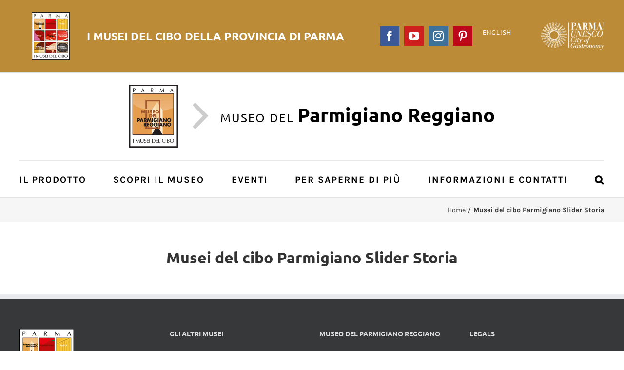

--- FILE ---
content_type: text/html; charset=UTF-8
request_url: https://parmigianoreggiano.museidelcibo.it/slide-page/mdc-parmigiano-storia/
body_size: 12278
content:
<!DOCTYPE html>
<html class="" lang="it-IT" prefix="og: http://ogp.me/ns# fb: http://ogp.me/ns/fb#">
<head>
	<meta http-equiv="X-UA-Compatible" content="IE=edge" />
	<meta http-equiv="Content-Type" content="text/html; charset=utf-8"/>
	<meta name="viewport" content="width=device-width, initial-scale=1" />
	<title>Musei del cibo Parmigiano Slider Storia &#8211; Museo del Parmigiano Reggiano</title>
<link rel="alternate" hreflang="it-it" href="https://parmigianoreggiano.museidelcibo.it/slide-page/mdc-parmigiano-storia/" />
<link rel="alternate" hreflang="en-us" href="https://parmigianoreggiano.museidelcibo.it/en/slide-page/slider-storia-eng/" />
<link rel='dns-prefetch' href='//s.w.org' />
<link rel="alternate" type="application/rss+xml" title="Museo del Parmigiano Reggiano &raquo; Feed" href="https://parmigianoreggiano.museidelcibo.it/feed/" />
<link rel="alternate" type="application/rss+xml" title="Museo del Parmigiano Reggiano &raquo; Feed dei commenti" href="https://parmigianoreggiano.museidelcibo.it/comments/feed/" />
<link rel="alternate" type="text/calendar" title="Museo del Parmigiano Reggiano &raquo; iCal Feed" href="https://parmigianoreggiano.museidelcibo.it/events/?ical=1" />
		
		
		
		
				<link rel="alternate" type="application/rss+xml" title="Feed Museo del Parmigiano Reggiano &raquo; Musei del cibo Parmigiano Slider Storia Fusion Slider" href="https://parmigianoreggiano.museidelcibo.it/slide-page/mdc-parmigiano-storia/feed/" />
		<script type="text/javascript">
			window._wpemojiSettings = {"baseUrl":"https:\/\/s.w.org\/images\/core\/emoji\/13.0.0\/72x72\/","ext":".png","svgUrl":"https:\/\/s.w.org\/images\/core\/emoji\/13.0.0\/svg\/","svgExt":".svg","source":{"concatemoji":"https:\/\/parmigianoreggiano.museidelcibo.it\/wp-includes\/js\/wp-emoji-release.min.js?ver=5.5.3"}};
			!function(e,a,t){var r,n,o,i,p=a.createElement("canvas"),s=p.getContext&&p.getContext("2d");function c(e,t){var a=String.fromCharCode;s.clearRect(0,0,p.width,p.height),s.fillText(a.apply(this,e),0,0);var r=p.toDataURL();return s.clearRect(0,0,p.width,p.height),s.fillText(a.apply(this,t),0,0),r===p.toDataURL()}function l(e){if(!s||!s.fillText)return!1;switch(s.textBaseline="top",s.font="600 32px Arial",e){case"flag":return!c([127987,65039,8205,9895,65039],[127987,65039,8203,9895,65039])&&(!c([55356,56826,55356,56819],[55356,56826,8203,55356,56819])&&!c([55356,57332,56128,56423,56128,56418,56128,56421,56128,56430,56128,56423,56128,56447],[55356,57332,8203,56128,56423,8203,56128,56418,8203,56128,56421,8203,56128,56430,8203,56128,56423,8203,56128,56447]));case"emoji":return!c([55357,56424,8205,55356,57212],[55357,56424,8203,55356,57212])}return!1}function d(e){var t=a.createElement("script");t.src=e,t.defer=t.type="text/javascript",a.getElementsByTagName("head")[0].appendChild(t)}for(i=Array("flag","emoji"),t.supports={everything:!0,everythingExceptFlag:!0},o=0;o<i.length;o++)t.supports[i[o]]=l(i[o]),t.supports.everything=t.supports.everything&&t.supports[i[o]],"flag"!==i[o]&&(t.supports.everythingExceptFlag=t.supports.everythingExceptFlag&&t.supports[i[o]]);t.supports.everythingExceptFlag=t.supports.everythingExceptFlag&&!t.supports.flag,t.DOMReady=!1,t.readyCallback=function(){t.DOMReady=!0},t.supports.everything||(n=function(){t.readyCallback()},a.addEventListener?(a.addEventListener("DOMContentLoaded",n,!1),e.addEventListener("load",n,!1)):(e.attachEvent("onload",n),a.attachEvent("onreadystatechange",function(){"complete"===a.readyState&&t.readyCallback()})),(r=t.source||{}).concatemoji?d(r.concatemoji):r.wpemoji&&r.twemoji&&(d(r.twemoji),d(r.wpemoji)))}(window,document,window._wpemojiSettings);
		</script>
		<style type="text/css">
img.wp-smiley,
img.emoji {
	display: inline !important;
	border: none !important;
	box-shadow: none !important;
	height: 1em !important;
	width: 1em !important;
	margin: 0 .07em !important;
	vertical-align: -0.1em !important;
	background: none !important;
	padding: 0 !important;
}
</style>
	<link rel='stylesheet' id='wp-block-library-css'  href='https://parmigianoreggiano.museidelcibo.it/wp-includes/css/dist/block-library/style.min.css?ver=5.5.3' type='text/css' media='all' />
<link rel='stylesheet' id='wpml-legacy-horizontal-list-0-css'  href='//parmigianoreggiano.museidelcibo.it/wp-content/plugins/sitepress-multilingual-cms/templates/language-switchers/legacy-list-horizontal/style.css?ver=1' type='text/css' media='all' />
<link rel='stylesheet' id='netsposts_css-css'  href='https://parmigianoreggiano.museidelcibo.it/wp-content/plugins/network-posts-extended/css/net_posts_extended.css?ver=5.5.3&#038;h=76fc363d74be5b63abe71b2e86b1565a' type='text/css' media='all' />
<link rel='stylesheet' id='avada-stylesheet-css'  href='https://parmigianoreggiano.museidelcibo.it/wp-content/themes/Avada/assets/css/style.min.css?ver=5.4.2&#038;h=8cc7b24863bf0e8126427e7355cd69ce' type='text/css' media='all' />
<link rel='stylesheet' id='child-style-css'  href='https://parmigianoreggiano.museidelcibo.it/wp-content/themes/Avada-Child-Theme-MuseoDelParmigiano/style.css?ver=5.5.3&#038;h=ce8ee2cde551d84174187bb4406f0d34' type='text/css' media='all' />
<link rel='stylesheet' id='icomoon-style-css'  href='https://parmigianoreggiano.museidelcibo.it/wp-content/themes/Avada-Child-Theme-MuseoDelParmigiano/icomoon/style.css?ver=5.5.3&#038;h=ab91017a3d75fd448766dde2746e0872' type='text/css' media='all' />
<!--[if lte IE 9]>
<link rel='stylesheet' id='avada-IE-fontawesome-css'  href='https://parmigianoreggiano.museidelcibo.it/wp-content/themes/Avada/includes/lib/assets/fonts/fontawesome/font-awesome.css?ver=5.4.2&#038;h=8cc7b24863bf0e8126427e7355cd69ce' type='text/css' media='all' />
<![endif]-->
<!--[if IE]>
<link rel='stylesheet' id='avada-IE-css'  href='https://parmigianoreggiano.museidelcibo.it/wp-content/themes/Avada/assets/css/ie.css?ver=5.4.2&#038;h=8cc7b24863bf0e8126427e7355cd69ce' type='text/css' media='all' />
<![endif]-->
<link rel='stylesheet' id='fusion-dynamic-css-css'  href='https://parmigianoreggiano.museidelcibo.it/wp-content/uploads/sites/2/fusion-styles/fusion_blog-2-30-archive.css?timestamp=1769176928&#038;ver=5.5.3&#038;h=a9c33cb30da8552eb36eeab90dccc2ee' type='text/css' media='all' />
<script type='text/javascript' src='https://parmigianoreggiano.museidelcibo.it/wp-content/plugins/enable-jquery-migrate-helper/js/jquery/jquery-1.12.4-wp.js?ver=1.12.4-wp&#038;h=583203d798c7067ce2c5d83de8c34107' id='jquery-core-js'></script>
<script type='text/javascript' src='https://parmigianoreggiano.museidelcibo.it/wp-content/plugins/enable-jquery-migrate-helper/js/jquery-migrate/jquery-migrate-1.4.1-wp.js?ver=1.4.1-wp&#038;h=325678e6108bb78fd0cb0bf8cf8252fb' id='jquery-migrate-js'></script>
<script type='text/javascript' src='https://parmigianoreggiano.museidelcibo.it/wp-content/themes/Avada-Child-Theme-MuseoDelParmigiano/scripts/scripts.js?ver=1.0.0&#038;h=6ed43779ce972f98c1e590e1f3f313cb' id='aicod_scripts-js'></script>
<link rel="https://api.w.org/" href="https://parmigianoreggiano.museidelcibo.it/wp-json/" /><link rel="EditURI" type="application/rsd+xml" title="RSD" href="https://parmigianoreggiano.museidelcibo.it/xmlrpc.php?rsd" />
<link rel="wlwmanifest" type="application/wlwmanifest+xml" href="https://parmigianoreggiano.museidelcibo.it/wp-includes/wlwmanifest.xml" /> 
<meta name="generator" content="WordPress 5.5.3" />
<meta name="generator" content="WPML ver:4.4.9 stt:1,27;" />
<meta name="tec-api-version" content="v1"><meta name="tec-api-origin" content="https://parmigianoreggiano.museidelcibo.it"><link rel="https://theeventscalendar.com/" href="https://parmigianoreggiano.museidelcibo.it/wp-json/tribe/events/v1/" />
        <script type="text/javascript">
            var jQueryMigrateHelperHasSentDowngrade = false;

			window.onerror = function( msg, url, line, col, error ) {
				// Break out early, do not processing if a downgrade reqeust was already sent.
				if ( jQueryMigrateHelperHasSentDowngrade ) {
					return true;
                }

				var xhr = new XMLHttpRequest();
				var nonce = 'a7564de8b5';
				var jQueryFunctions = [
					'andSelf',
					'browser',
					'live',
					'boxModel',
					'support.boxModel',
					'size',
					'swap',
					'clean',
					'sub',
                ];
				var match_pattern = /\)\.(.+?) is not a function/;
                var erroredFunction = msg.match( match_pattern );

                // If there was no matching functions, do not try to downgrade.
                if ( typeof erroredFunction !== 'object' || typeof erroredFunction[1] === "undefined" || -1 === jQueryFunctions.indexOf( erroredFunction[1] ) ) {
                    return true;
                }

                // Set that we've now attempted a downgrade request.
                jQueryMigrateHelperHasSentDowngrade = true;

				xhr.open( 'POST', 'https://parmigianoreggiano.museidelcibo.it/wp-admin/admin-ajax.php' );
				xhr.setRequestHeader( 'Content-Type', 'application/x-www-form-urlencoded' );
				xhr.onload = function () {
					var response,
                        reload = false;

					if ( 200 === xhr.status ) {
                        try {
                        	response = JSON.parse( xhr.response );

                        	reload = response.data.reload;
                        } catch ( e ) {
                        	reload = false;
                        }
                    }

					// Automatically reload the page if a deprecation caused an automatic downgrade, ensure visitors get the best possible experience.
					if ( reload ) {
						location.reload();
                    }
				};

				xhr.send( encodeURI( 'action=jquery-migrate-downgrade-version&_wpnonce=' + nonce ) );

				// Suppress error alerts in older browsers
				return true;
			}
        </script>

		
		
	<script type="text/javascript">
		var doc = document.documentElement;
		doc.setAttribute('data-useragent', navigator.userAgent);
	</script>

	<!-- Google Tag Manager -->
<script>(function(w,d,s,l,i){w[l]=w[l]||[];w[l].push({'gtm.start':
new Date().getTime(),event:'gtm.js'});var f=d.getElementsByTagName(s)[0],
j=d.createElement(s),dl=l!='dataLayer'?'&l='+l:'';j.async=true;j.src=
'https://www.googletagmanager.com/gtm.js?id='+i+dl;f.parentNode.insertBefore(j,f);
})(window,document,'script','dataLayer','GTM-NBGW6M3');</script>
<!-- End Google Tag Manager --><link rel="apple-touch-icon" sizes="180x180" href="/apple-touch-icon.png">
<link rel="icon" type="image/png" sizes="32x32" href="/favicon-32x32.png">
<link rel="icon" type="image/png" sizes="16x16" href="/favicon-16x16.png">
<link rel="manifest" href="/site.webmanifest">
<link rel="mask-icon" href="/safari-pinned-tab.svg" color="#8b0305">
<meta name="msapplication-TileColor" content="#8b0305">
<meta name="theme-color" content="#ffffff"></head>

<body class="archive tax-slide-page term-mdc-parmigiano-storia term-30 tribe-no-js fusion-image-hovers fusion-body ltr fusion-sticky-header no-tablet-sticky-header no-mobile-sticky-header no-mobile-slidingbar no-mobile-totop mobile-logo-pos-left layout-wide-mode fusion-top-header menu-text-align-left mobile-menu-design-modern fusion-hide-pagination-text fusion-header-layout-v4 avada-responsive avada-footer-fx-none">
				<div id="wrapper" class="">
		<div id="home" style="position:relative;top:-1px;"></div>
		
			<header class="fusion-header-wrapper">
				<div class="fusion-header-v4 fusion-logo-left fusion-sticky-menu- fusion-sticky-logo- fusion-mobile-logo- fusion-sticky-menu-only fusion-header-menu-align-left fusion-mobile-menu-design-modern">
					
<div class="fusion-secondary-header">
	<div class="fusion-row">
					<div class="fusion-alignleft">
			<div class="fusion-contact-info"><a href="https://www.museidelcibo.it/" class="superheader-link"><img src="https://www.museidelcibo.it/wp-content/uploads/2024/10/Logo-Musei-del-Cibo-9-musei-2024-superheader.png" alt="" class="superheader-image" /><div class="superheader-text">I Musei del <strong>Cibo <span class="mobile-textwrap">della Provincia di Parma</span></strong></div></a></div>			</div>
							<div class="fusion-alignright">
            <div class="header-loghi">
            	<a href="http://www.parmacityofgastronomy.it/" target="_blank">
                	<img src="//www.museidelcibo.it/wp-content/uploads/header/header-parmacytygastronomy-retina.png" alt="Parma City of Gastronomy" />
                </a>
            </div>
            
<div class="wpml-ls-statics-shortcode_actions wpml-ls wpml-ls-legacy-list-horizontal">
	<ul><li class="wpml-ls-slot-shortcode_actions wpml-ls-item wpml-ls-item-en wpml-ls-first-item wpml-ls-last-item wpml-ls-item-legacy-list-horizontal">
				<a href="https://parmigianoreggiano.museidelcibo.it/en/slide-page/slider-storia-eng/" class="wpml-ls-link"><span class="wpml-ls-native" lang="en">English</span></a>
			</li></ul>
</div>
			<div class="fusion-social-links-header"><div class="fusion-social-networks boxed-icons"><div class="fusion-social-networks-wrapper"><a  class="fusion-social-network-icon fusion-tooltip fusion-facebook fusion-icon-facebook" style="color:#ffffff;background-color:#3b5998;border-color:#3b5998;border-radius:0;" href="https://www.facebook.com/museidelcibo/" target="_blank" data-placement="bottom" data-title="Facebook" data-toggle="tooltip" title="Facebook"><span class="screen-reader-text">Facebook</span></a><a  class="fusion-social-network-icon fusion-tooltip fusion-youtube fusion-icon-youtube" style="color:#ffffff;background-color:#cd201f;border-color:#cd201f;border-radius:0;" href="https://www.youtube.com/user/MuseidelCibo/" target="_blank" rel="noopener noreferrer" data-placement="bottom" data-title="YouTube" data-toggle="tooltip" title="YouTube"><span class="screen-reader-text">YouTube</span></a><a  class="fusion-social-network-icon fusion-tooltip fusion-instagram fusion-icon-instagram" style="color:#ffffff;background-color:#3f729b;border-color:#3f729b;border-radius:0;" href="https://www.instagram.com/museidelcibo/" target="_blank" rel="noopener noreferrer" data-placement="bottom" data-title="Instagram" data-toggle="tooltip" title="Instagram"><span class="screen-reader-text">Instagram</span></a><a  class="fusion-social-network-icon fusion-tooltip fusion-pinterest fusion-icon-pinterest" style="color:#ffffff;background-color:#bd081c;border-color:#bd081c;border-radius:0;" href="https://www.pinterest.it/museidelcibo/" target="_blank" rel="noopener noreferrer" data-placement="bottom" data-title="Pinterest" data-toggle="tooltip" title="Pinterest"><span class="screen-reader-text">Pinterest</span></a></div></div></div>			</div>
			</div>
</div>
<div class="fusion-header-sticky-height"></div>
<div class="fusion-sticky-header-wrapper"> <!-- start fusion sticky header wrapper -->
	<div class="fusion-header">
		<div class="fusion-row">
						<div class="fusion-logo" data-margin-top="0px" data-margin-bottom="0px" data-margin-left="0px" data-margin-right="0px">
				<a class="fusion-logo-link"  href="https://parmigianoreggiano.museidelcibo.it/" >

						<!-- standard logo -->
			<img src="https://parmigianoreggiano.museidelcibo.it/wp-content/uploads/sites/2/2017/11/parmigiano-retina-2.png" srcset="https://parmigianoreggiano.museidelcibo.it/wp-content/uploads/sites/2/2017/11/parmigiano-retina-2.png 1x, https://parmigianoreggiano.museidelcibo.it/wp-content/uploads/sites/2/2017/11/parmigiano-retina-2.png 2x" width="200" height="257" style="max-height:257px;height:auto;" alt="Museo del Parmigiano Reggiano Logo" retina_logo_url="https://parmigianoreggiano.museidelcibo.it/wp-content/uploads/sites/2/2017/11/parmigiano-retina-2.png" class="fusion-standard-logo" />

			
					</a>
		
<div class="fusion-header-content-3-wrapper">
			<h3 class="fusion-header-tagline">
			<span class="aicod-icon-freccia-destra header-museum-divider"></span>
<div class="header-museum-title">Museo del <strong>Parmigiano Reggiano</strong></div>		</h3>
	</div>
</div>
									<div class="fusion-mobile-menu-icons">
							<a href="#" class="fusion-icon fusion-icon-bars" aria-label="Toggle mobile menu"></a>
		
		
		
			</div>
			
					</div>
	</div>
	<div class="fusion-secondary-main-menu">
		<div class="fusion-row">
			<nav class="fusion-main-menu" aria-label="Main Menu"><ul role="menubar" id="menu-museo-del-parmigiano-principale" class="fusion-menu"><li role="menuitem"  id="menu-item-41"  class="menu-item menu-item-type-post_type menu-item-object-page menu-item-has-children menu-item-41 fusion-dropdown-menu"  ><a  href="https://parmigianoreggiano.museidelcibo.it/prodotto/" class="fusion-bar-highlight"><span class="menu-text">Il Prodotto</span> <span class="fusion-caret"><i class="fusion-dropdown-indicator"></i></span></a><ul role="menu" class="sub-menu"><li role="menuitem"  id="menu-item-42"  class="menu-item menu-item-type-post_type menu-item-object-page menu-item-42 fusion-dropdown-submenu"  ><a  href="https://parmigianoreggiano.museidelcibo.it/prodotto/storia/" class="fusion-bar-highlight"><span>Storia</span></a></li><li role="menuitem"  id="menu-item-43"  class="menu-item menu-item-type-post_type menu-item-object-page menu-item-43 fusion-dropdown-submenu"  ><a  href="https://parmigianoreggiano.museidelcibo.it/prodotto/cronologia/" class="fusion-bar-highlight"><span>Cronologia</span></a></li><li role="menuitem"  id="menu-item-44"  class="menu-item menu-item-type-post_type menu-item-object-page menu-item-44 fusion-dropdown-submenu"  ><a  href="https://parmigianoreggiano.museidelcibo.it/prodotto/caratteristiche/" class="fusion-bar-highlight"><span>Caratteristiche</span></a></li><li role="menuitem"  id="menu-item-45"  class="menu-item menu-item-type-post_type menu-item-object-page menu-item-45 fusion-dropdown-submenu"  ><a  href="https://parmigianoreggiano.museidelcibo.it/prodotto/ricette/" class="fusion-bar-highlight"><span>Ricette</span></a></li><li role="menuitem"  id="menu-item-16944"  class="menu-item menu-item-type-post_type menu-item-object-page menu-item-16944 fusion-dropdown-submenu"  ><a  href="https://parmigianoreggiano.museidelcibo.it/prodotto/fotogallery-della-lavorazione/" class="fusion-bar-highlight"><span>Fotogallery della lavorazione</span></a></li><li role="menuitem"  id="menu-item-15551"  class="menu-item menu-item-type-post_type menu-item-object-page menu-item-15551 fusion-dropdown-submenu"  ><a  href="https://parmigianoreggiano.museidelcibo.it/prodotto/videogallery/" class="fusion-bar-highlight"><span>Videogallery</span></a></li></ul></li><li role="menuitem"  id="menu-item-16188"  class="menu-item menu-item-type-custom menu-item-object-custom menu-item-has-children menu-item-16188 fusion-dropdown-menu"  ><a  href="https://parmigianoreggiano.museidelcibo.it/scopri-il-museo/sede-museo/" class="fusion-bar-highlight"><span class="menu-text">Scopri il museo</span> <span class="fusion-caret"><i class="fusion-dropdown-indicator"></i></span></a><ul role="menu" class="sub-menu"><li role="menuitem"  id="menu-item-48"  class="menu-item menu-item-type-post_type menu-item-object-page menu-item-48 fusion-dropdown-submenu"  ><a  href="https://parmigianoreggiano.museidelcibo.it/scopri-il-museo/sede-museo/" class="fusion-bar-highlight"><span>La sede del Museo</span></a></li><li role="menuitem"  id="menu-item-49"  class="menu-item menu-item-type-post_type menu-item-object-page menu-item-49 fusion-dropdown-submenu"  ><a  href="https://parmigianoreggiano.museidelcibo.it/scopri-il-museo/il-percorso-espositivo/" class="fusion-bar-highlight"><span>Il percorso espositivo</span></a></li><li role="menuitem"  id="menu-item-17196"  class="menu-item menu-item-type-post_type menu-item-object-page menu-item-17196 fusion-dropdown-submenu"  ><a  href="https://parmigianoreggiano.museidelcibo.it/scopri-il-museo/virtual-tour/" class="fusion-bar-highlight"><span>Virtual tour</span></a></li><li role="menuitem"  id="menu-item-16945"  class="menu-item menu-item-type-post_type menu-item-object-page menu-item-16945 fusion-dropdown-submenu"  ><a  href="https://parmigianoreggiano.museidelcibo.it/scopri-il-museo/fotogallery-del-percorso/" class="fusion-bar-highlight"><span>Fotogallery del percorso</span></a></li><li role="menuitem"  id="menu-item-50"  class="menu-item menu-item-type-post_type menu-item-object-page menu-item-50 fusion-dropdown-submenu"  ><a  href="https://parmigianoreggiano.museidelcibo.it/scopri-il-museo/catalogo/" class="fusion-bar-highlight"><span>Catalogo</span></a></li><li role="menuitem"  id="menu-item-52"  class="menu-item menu-item-type-post_type menu-item-object-page menu-item-52 fusion-dropdown-submenu"  ><a  href="https://parmigianoreggiano.museidelcibo.it/scopri-il-museo/soragna-e-la-sua-terra/" class="fusion-bar-highlight"><span>Soragna e la sua terra</span></a></li><li role="menuitem"  id="menu-item-17467"  class="menu-item menu-item-type-post_type menu-item-object-page menu-item-has-children menu-item-17467 fusion-dropdown-submenu"  ><a  href="https://parmigianoreggiano.museidelcibo.it/scopri-il-museo/intorno-al-museo/" class="fusion-bar-highlight"><span>Intorno al museo</span></a><ul role="menu" class="sub-menu"><li role="menuitem"  id="menu-item-17445"  class="menu-item menu-item-type-post_type menu-item-object-page menu-item-17445"  ><a  href="https://parmigianoreggiano.museidelcibo.it/scopri-il-museo/intorno-al-museo-soragna-un-paese-a-portata-di-piede/" class="fusion-bar-highlight"><span>Intorno al museo: Soragna, un paese a portata di… piede</span></a></li></ul></li></ul></li><li role="menuitem"  id="menu-item-13563"  class="menu-item menu-item-type-custom menu-item-object-custom menu-item-13563"  ><a  href="https://www.museidelcibo.it/events/categoria/museo-del-parmigiano-reggiano/" class="fusion-bar-highlight"><span class="menu-text">Eventi</span></a></li><li role="menuitem"  id="menu-item-16187"  class="menu-item menu-item-type-custom menu-item-object-custom menu-item-has-children menu-item-16187 fusion-dropdown-menu"  ><a  href="https://parmigianoreggiano.museidelcibo.it/per-saperne-di-piu/assaggi/" class="fusion-bar-highlight"><span class="menu-text">Per saperne di più</span> <span class="fusion-caret"><i class="fusion-dropdown-indicator"></i></span></a><ul role="menu" class="sub-menu"><li role="menuitem"  id="menu-item-15616"  class="menu-item menu-item-type-post_type menu-item-object-page menu-item-15616 fusion-dropdown-submenu"  ><a  href="https://parmigianoreggiano.museidelcibo.it/per-saperne-di-piu/assaggi/" class="fusion-bar-highlight"><span>Assaggi</span></a></li><li role="menuitem"  id="menu-item-36"  class="menu-item menu-item-type-post_type menu-item-object-page menu-item-36 fusion-dropdown-submenu"  ><a  href="https://parmigianoreggiano.museidelcibo.it/per-saperne-di-piu/pagine-di-gusto/" class="fusion-bar-highlight"><span>Pagine di gusto</span></a></li><li role="menuitem"  id="menu-item-15031"  class="menu-item menu-item-type-post_type menu-item-object-page menu-item-15031 fusion-dropdown-submenu"  ><a  href="https://parmigianoreggiano.museidelcibo.it/per-saperne-di-piu/focus-su/" class="fusion-bar-highlight"><span>Focus su…</span></a></li><li role="menuitem"  id="menu-item-35"  class="menu-item menu-item-type-post_type menu-item-object-page menu-item-35 fusion-dropdown-submenu"  ><a  href="https://parmigianoreggiano.museidelcibo.it/per-saperne-di-piu/bibliografia/" class="fusion-bar-highlight"><span>Bibliografia</span></a></li></ul></li><li role="menuitem"  id="menu-item-16186"  class="menu-item menu-item-type-custom menu-item-object-custom menu-item-has-children menu-item-16186 fusion-dropdown-menu"  ><a  href="https://parmigianoreggiano.museidelcibo.it/informazioni-e-contatti/informazioni/" class="fusion-bar-highlight"><span class="menu-text">Informazioni e contatti</span> <span class="fusion-caret"><i class="fusion-dropdown-indicator"></i></span></a><ul role="menu" class="sub-menu"><li role="menuitem"  id="menu-item-33"  class="menu-item menu-item-type-post_type menu-item-object-page menu-item-33 fusion-dropdown-submenu"  ><a  href="https://parmigianoreggiano.museidelcibo.it/informazioni-e-contatti/informazioni/" class="fusion-bar-highlight"><span>Sede, orari, prenotazioni</span></a></li><li role="menuitem"  id="menu-item-31"  class="menu-item menu-item-type-post_type menu-item-object-page menu-item-31 fusion-dropdown-submenu"  ><a  href="https://parmigianoreggiano.museidelcibo.it/informazioni-e-contatti/audioguida/" class="fusion-bar-highlight"><span>Audioguida- Italiano</span></a></li><li role="menuitem"  id="menu-item-17268"  class="menu-item menu-item-type-custom menu-item-object-custom menu-item-17268 fusion-dropdown-submenu"  ><a  href="https://parmigianoreggiano.museidelcibo.it/en/audio-guides-2/" class="fusion-bar-highlight"><span>Audio guide &#8211; english</span></a></li><li role="menuitem"  id="menu-item-17264"  class="menu-item menu-item-type-post_type menu-item-object-page menu-item-17264 fusion-dropdown-submenu"  ><a  href="https://parmigianoreggiano.museidelcibo.it/informazioni-e-contatti/audioguida-fr/" class="fusion-bar-highlight"><span>Audioguide – langue française</span></a></li><li role="menuitem"  id="menu-item-17381"  class="menu-item menu-item-type-post_type menu-item-object-page menu-item-17381 fusion-dropdown-submenu"  ><a  href="https://parmigianoreggiano.museidelcibo.it/informazioni-e-contatti/audioguide-deutsch/" class="fusion-bar-highlight"><span>Audioguide – deutsch</span></a></li><li role="menuitem"  id="menu-item-18998"  class="menu-item menu-item-type-post_type menu-item-object-page menu-item-18998 fusion-dropdown-submenu"  ><a  href="https://parmigianoreggiano.museidelcibo.it/informazioni-e-contatti/audioguide-lengua-es/" class="fusion-bar-highlight"><span>Audioguide – lengua española</span></a></li></ul></li><li class="fusion-custom-menu-item fusion-main-menu-search"><a class="fusion-main-menu-icon fusion-bar-highlight" href="#" aria-hidden="true" aria-label="Cerca" data-title="Cerca" title="Cerca"></a><div class="fusion-custom-menu-item-contents"><form role="search" class="searchform" method="get" action="https://parmigianoreggiano.museidelcibo.it/">
	<div class="search-table">
		<div class="search-field">
			<input type="text" value="" name="s" class="s" placeholder="Cerca ..." required aria-required="true" aria-label="Cerca ..."/>
		</div>
		<div class="search-button">
			<input type="submit" class="searchsubmit" value="&#xf002;" />
		</div>
	</div>
</form>
</div></li></ul></nav>

<nav class="fusion-mobile-nav-holder fusion-mobile-menu-text-align-left"></nav>

																</div>
	</div>
</div> <!-- end fusion sticky header wrapper -->
				</div>
				<div class="fusion-clearfix"></div>
			</header>
					
		<div id="sliders-container">
					</div>
						
					<div class="fusion-page-title-bar fusion-page-title-bar-breadcrumbs fusion-page-title-bar-left">
	<div class="fusion-page-title-row">
		<div class="fusion-page-title-wrapper">
			<div class="fusion-page-title-captions">

																			<h1 class="">Musei del cibo Parmigiano Slider Storia</h1>

									
				
			</div>

												<div class="fusion-page-title-secondary">
						<div class="fusion-breadcrumbs"><span ><a  href="https://parmigianoreggiano.museidelcibo.it"><span >Home</span></a></span><span class="fusion-breadcrumb-sep">/</span><span class="breadcrumb-leaf">Musei del cibo Parmigiano Slider Storia</span></div>					</div>
							
		</div>
	</div>
</div>
		
		
						<main id="main" role="main" class="clearfix " style="">
			<div class="fusion-row" style="">
<section id="content" class="full-width" style="width: 100%;">
	
	<div id="posts-container" class="fusion-blog-archive fusion-blog-layout-grid-wrapper fusion-clearfix">
	<div class="fusion-posts-container fusion-blog-layout-grid fusion-blog-layout-grid-4 isotope fusion-no-meta-info fusion-blog-equal-heights fusion-blog-pagination " data-pages="0">
		
		
				
		
	</div>

			</div>
</section>
					
				</div>  <!-- fusion-row -->
			</main>  <!-- #main -->
			
			
			
										
				<div class="fusion-footer">
						
	<footer role="contentinfo" class="fusion-footer-widget-area fusion-widget-area">
		<div class="fusion-row">
			<div class="fusion-columns fusion-columns-6 fusion-widget-area">
				
																									<div class="fusion-column col-lg-2 col-md-2 col-sm-2">
							<section id="custom_html-6" class="widget_text fusion-footer-widget-column widget widget_custom_html"><div class="textwidget custom-html-widget"><img src="https://www.museidelcibo.it/wp-content/uploads/2024/10/Logo-Musei-del-Cibo-9-musei-2024-footer.png" alt="" />
<p><span class="widget-title">Musei del cibo</span><br> della provincia di Parma<br>
Viale Martiri della Libertà, 15 - 43123 Parma<br>
Tel.: +39.0521.1627213<br>
E-mail: <a href="mailto:info@museidelcibo.it">info@museidelcibo.it</a><br>
PEC: museidelcibo@legalmail.it</p></div><div style="clear:both;"></div></section>																					</div>
																										<div class="fusion-column col-lg-2 col-md-2 col-sm-2">
							<section id="nav_menu-5" class="fusion-footer-widget-column widget widget_nav_menu"><h4 class="widget-title">Gli altri musei</h4><div class="menu-altri-musei-del-cibo-container"><ul id="menu-altri-musei-del-cibo" class="menu"><li id="menu-item-12737" class="menu-item menu-item-type-custom menu-item-object-custom menu-item-12737"><a href="https://prosciuttodiparma.museidelcibo.it">Museo del Prosciutto di Parma</a></li>
<li id="menu-item-12738" class="menu-item menu-item-type-custom menu-item-object-custom menu-item-12738"><a href="https://pomodoro.museidelcibo.it">Museo del Pomodoro</a></li>
<li id="menu-item-12739" class="menu-item menu-item-type-custom menu-item-object-custom menu-item-12739"><a href="https://vino.museidelcibo.it">Museo del Vino</a></li>
<li id="menu-item-12740" class="menu-item menu-item-type-custom menu-item-object-custom menu-item-12740"><a href="https://salamedifelino.museidelcibo.it">Museo del Salame Felino</a></li>
<li id="menu-item-12741" class="menu-item menu-item-type-custom menu-item-object-custom menu-item-12741"><a href="https://pasta.museidelcibo.it">Museo della Pasta</a></li>
<li id="menu-item-17081" class="menu-item menu-item-type-custom menu-item-object-custom menu-item-17081"><a href="https://culatellodizibello.museidelcibo.it/">Museo del Culatello</a></li>
<li id="menu-item-17082" class="menu-item menu-item-type-custom menu-item-object-custom menu-item-17082"><a href="https://fungoporcinodiborgotaro.museidelcibo.it/">Museo del Fungo Porcino di Borgotaro</a></li>
<li id="menu-item-20340" class="menu-item menu-item-type-custom menu-item-object-custom menu-item-20340"><a href="https://tartufodifragno.museidelcibo.it/">Museo del Tartufo di Fragno</a></li>
</ul></div><div style="clear:both;"></div></section>																					</div>
																										<div class="fusion-column col-lg-2 col-md-2 col-sm-2">
							<section id="nav_menu-6" class="fusion-footer-widget-column widget widget_nav_menu"><h4 class="widget-title">Museo del Parmigiano Reggiano</h4><div class="menu-museo-del-parmigiano-footer-container"><ul id="menu-museo-del-parmigiano-footer" class="menu"><li id="menu-item-12742" class="menu-item menu-item-type-post_type menu-item-object-page menu-item-12742"><a href="https://parmigianoreggiano.museidelcibo.it/prodotto/">Il Prodotto</a></li>
<li id="menu-item-12743" class="menu-item menu-item-type-post_type menu-item-object-page menu-item-12743"><a href="https://parmigianoreggiano.museidelcibo.it/scopri-il-museo/">Scopri il museo</a></li>
<li id="menu-item-13564" class="menu-item menu-item-type-custom menu-item-object-custom menu-item-13564"><a href="https://www.museidelcibo.it/events/categoria/museo-del-parmigiano-reggiano/">Eventi</a></li>
<li id="menu-item-12745" class="menu-item menu-item-type-post_type menu-item-object-page menu-item-12745"><a href="https://parmigianoreggiano.museidelcibo.it/per-saperne-di-piu/">Per saperne di più</a></li>
<li id="menu-item-12746" class="menu-item menu-item-type-post_type menu-item-object-page menu-item-12746"><a href="https://parmigianoreggiano.museidelcibo.it/informazioni-e-contatti/">Informazioni e Contatti</a></li>
</ul></div><div style="clear:both;"></div></section>																					</div>
																										<div class="fusion-column col-lg-2 col-md-2 col-sm-2">
							<section id="nav_menu-7" class="fusion-footer-widget-column widget widget_nav_menu"><h4 class="widget-title">Legals</h4><div class="menu-legals-footer-container"><ul id="menu-legals-footer" class="menu"><li id="menu-item-60" class="menu-item menu-item-type-custom menu-item-object-custom menu-item-60"><a href="https://www.museidelcibo.it/privacy/">Privacy</a></li>
</ul></div><div style="clear:both;"></div></section><section id="custom_html-7" class="widget_text fusion-footer-widget-column widget widget_custom_html"><h4 class="widget-title">Iscriviti alla newsletter</h4><div class="textwidget custom-html-widget"><form class="newsletter-microform newsletter-microform-footer" action="https://www.museidelcibo.it/newsletter-signup/" method="get"><p>Ricevi periodicamente nella tua casella di posta elettronica notizie ed eventi dai Musei del Cibo</p><fieldset><input type="text" name="your-email" placeholder="Indirizzo e-mail" /><button type="submit">Iscriviti</button></fieldset><p>
Inserisci la tua email ed iscriviti</p></form></div><div style="clear:both;"></div></section>																					</div>
																										<div class="fusion-column col-lg-2 col-md-2 col-sm-2">
							<section id="custom_html-8" class="widget_text fusion-footer-widget-column widget widget_custom_html"><div class="textwidget custom-html-widget"><div class="footer-lista-loghi footer-lista-loghi-main">
<h5 class="title">Con il contributo di:</h5>
<a href="http://www.fondazionecrp.it/" target="_blank" rel="noopener noreferrer"><img src="https://www.museidelcibo.it/wp-content/uploads/footer/footer-fcrp-retina.png" alt="Fondazione Cariparma" /></a><br>
<a href="http://www.barilla.it/" target="_blank" class="invert" rel="noopener noreferrer"><img src="https://www.museidelcibo.it/wp-content/uploads/footer/footer-barilla-retina.png" alt="Barilla" /></a>
</div></div><div style="clear:both;"></div></section>																					</div>
																										<div class="fusion-column fusion-column-last col-lg-2 col-md-2 col-sm-2">
							<section id="custom_html-9" class="widget_text fusion-footer-widget-column widget widget_custom_html"><div class="textwidget custom-html-widget"><div class="footer-lista-loghi">
<h5 class="title">In collaborazione con:</h5>
<a href="http://visitviaemilia.it/" target="_blank" rel="noopener noreferrer"><img src="https://www.museidelcibo.it/wp-content/uploads/footer/footer-viaemilia-retina.png" alt="Via Emilia Experience" /></a>
<a href="http://www.aptservizi.com/" target="_blank" rel="noopener noreferrer"><img src="https://www.museidelcibo.it/wp-content/uploads/footer/footer-er-retina.png" alt="Emilia Romagna terra con l'anima" /></a>
<a href="http://www.provincia.parma.it/" target="_blank" rel="noopener noreferrer"><img src="https://www.museidelcibo.it/wp-content/uploads/footer/footer-provincia-retina.png" alt="Provincia di Parma" /></a>
<a href="http://www.parchidelducato.it/" target="_blank" rel="noopener noreferrer"><img src="https://www.museidelcibo.it/wp-content/uploads/footer/footer-parchi-retina.png" alt="Parchi del Ducato" /></a>
<a href="http://www.museiparma.it/" target="_blank" class="invert" rel="noopener noreferrer"><img src="https://www.museidelcibo.it/wp-content/uploads/footer/footer-musei-retina.png" alt="Musei della Provinaci di Parma" /></a>
</div></div><div style="clear:both;"></div></section>																					</div>
									
				<div class="fusion-clearfix"></div>
			</div> <!-- fusion-columns -->
		</div> <!-- fusion-row -->
	</footer> <!-- fusion-footer-widget-area -->

	
	<footer id="footer" class="fusion-footer-copyright-area">
		<div class="fusion-row">
			<div class="fusion-copyright-content">

				<div class="fusion-copyright-notice">
		<div>
		© Copyright <script>document.write(new Date().getFullYear());</script>   |  Musei del cibo   |   All Rights Reserved   |   web design <a href='http://www.aicod.it/' t>aicod</a> | <a href="https://www.museidelcibo.it/credits/">Credits</a>	</div>
</div>
<div class="fusion-social-links-footer">
	<div class="fusion-social-networks"><div class="fusion-social-networks-wrapper"><a  class="fusion-social-network-icon fusion-tooltip fusion-facebook fusion-icon-facebook" style="color:#46494a;" href="https://www.facebook.com/museidelcibo/" target="_blank" data-placement="top" data-title="Facebook" data-toggle="tooltip" title="Facebook"><span class="screen-reader-text">Facebook</span></a><a  class="fusion-social-network-icon fusion-tooltip fusion-youtube fusion-icon-youtube" style="color:#46494a;" href="https://www.youtube.com/user/MuseidelCibo/" target="_blank" rel="noopener noreferrer" data-placement="top" data-title="YouTube" data-toggle="tooltip" title="YouTube"><span class="screen-reader-text">YouTube</span></a><a  class="fusion-social-network-icon fusion-tooltip fusion-instagram fusion-icon-instagram" style="color:#46494a;" href="https://www.instagram.com/museidelcibo/" target="_blank" rel="noopener noreferrer" data-placement="top" data-title="Instagram" data-toggle="tooltip" title="Instagram"><span class="screen-reader-text">Instagram</span></a><a  class="fusion-social-network-icon fusion-tooltip fusion-pinterest fusion-icon-pinterest" style="color:#46494a;" href="https://www.pinterest.it/museidelcibo/" target="_blank" rel="noopener noreferrer" data-placement="top" data-title="Pinterest" data-toggle="tooltip" title="Pinterest"><span class="screen-reader-text">Pinterest</span></a></div></div></div>

			</div> <!-- fusion-fusion-copyright-content -->
		</div> <!-- fusion-row -->
	</footer> <!-- #footer -->
				</div> <!-- fusion-footer -->
			
								</div> <!-- wrapper -->

								<a class="fusion-one-page-text-link fusion-page-load-link"></a>

				<script>
		( function ( body ) {
			'use strict';
			body.className = body.className.replace( /\btribe-no-js\b/, 'tribe-js' );
		} )( document.body );
		</script>
						<script type="text/javascript">
				jQuery( document ).ready( function() {
					var ajaxurl = 'https://parmigianoreggiano.museidelcibo.it/wp-admin/admin-ajax.php';
					if ( 0 < jQuery( '.fusion-login-nonce' ).length ) {
						jQuery.get( ajaxurl, { 'action': 'fusion_login_nonce' }, function( response ) {
							jQuery( '.fusion-login-nonce' ).html( response );
						});
					}
				});
				</script>
				<script> /* <![CDATA[ */var tribe_l10n_datatables = {"aria":{"sort_ascending":": attiva per ordinare la colonna in ordine crescente","sort_descending":": attiva per ordinare la colonna in ordine decrescente"},"length_menu":"Mostra voci di _MENU_","empty_table":"Nessun dato disponibile nella tabella","info":"Visualizzazione da _START_ a _END_ di _TOTAL_ voci","info_empty":"Visualizzazione da 0 a 0 di 0 voci","info_filtered":"(filtrato da _MAX_ total voci)","zero_records":"Nessun record corrispondente trovato","search":"Cerca:","all_selected_text":"Tutti gli elementi di questa pagina sono stati selezionati. ","select_all_link":"Seleziona tutte le pagine","clear_selection":"Cancella selezione.","pagination":{"all":"Tutte","next":"Successiva","previous":"Precedente"},"select":{"rows":{"0":"","_":": %d righe selezionate","1":": 1 riga selezionata"}},"datepicker":{"dayNames":["domenica","luned\u00ec","marted\u00ec","mercoled\u00ec","gioved\u00ec","venerd\u00ec","sabato"],"dayNamesShort":["Dom","Lun","Mar","Mer","Gio","Ven","Sab"],"dayNamesMin":["D","L","M","M","G","V","S"],"monthNames":["Gennaio","Febbraio","Marzo","Aprile","Maggio","Giugno","Luglio","Agosto","Settembre","Ottobre","Novembre","Dicembre"],"monthNamesShort":["Gennaio","Febbraio","Marzo","Aprile","Maggio","Giugno","Luglio","Agosto","Settembre","Ottobre","Novembre","Dicembre"],"monthNamesMin":["Gen","Feb","Mar","Apr","Mag","Giu","Lug","Ago","Set","Ott","Nov","Dic"],"nextText":"Successivo","prevText":"Precedente","currentText":"Oggi","closeText":"Fatto","today":"Oggi","clear":"Svuota"}};/* ]]> */ </script><!--[if IE 9]>
<script type='text/javascript' src='https://parmigianoreggiano.museidelcibo.it/wp-content/themes/Avada/includes/lib/assets/min/js/general/fusion-ie9.js?ver=1&#038;h=8cc7b24863bf0e8126427e7355cd69ce' id='fusion-ie9-js'></script>
<![endif]-->
<script type='text/javascript' src='https://parmigianoreggiano.museidelcibo.it/wp-content/themes/Avada/includes/lib/assets/min/js/library/jquery.fitvids.js?ver=1.1&#038;h=8cc7b24863bf0e8126427e7355cd69ce' id='jquery-fitvids-js'></script>
<script type='text/javascript' id='fusion-video-general-js-extra'>
/* <![CDATA[ */
var fusionVideoGeneralVars = {"status_vimeo":"1","status_yt":"1"};
/* ]]> */
</script>
<script type='text/javascript' src='https://parmigianoreggiano.museidelcibo.it/wp-content/themes/Avada/includes/lib/assets/min/js/library/fusion-video-general.js?ver=1&#038;h=8cc7b24863bf0e8126427e7355cd69ce' id='fusion-video-general-js'></script>
<script type='text/javascript' id='jquery-lightbox-js-extra'>
/* <![CDATA[ */
var fusionLightboxVideoVars = {"lightbox_video_width":"1280","lightbox_video_height":"720"};
/* ]]> */
</script>
<script type='text/javascript' src='https://parmigianoreggiano.museidelcibo.it/wp-content/themes/Avada/includes/lib/assets/min/js/library/jquery.ilightbox.js?ver=2.2.3&#038;h=8cc7b24863bf0e8126427e7355cd69ce' id='jquery-lightbox-js'></script>
<script type='text/javascript' src='https://parmigianoreggiano.museidelcibo.it/wp-content/themes/Avada/includes/lib/assets/min/js/library/jquery.mousewheel.js?ver=3.0.6&#038;h=8cc7b24863bf0e8126427e7355cd69ce' id='jquery-mousewheel-js'></script>
<script type='text/javascript' id='fusion-lightbox-js-extra'>
/* <![CDATA[ */
var fusionLightboxVars = {"status_lightbox":"1","lightbox_gallery":"1","lightbox_skin":"metro-white","lightbox_title":"1","lightbox_arrows":"1","lightbox_slideshow_speed":"5000","lightbox_autoplay":"","lightbox_opacity":"0.97","lightbox_desc":"1","lightbox_social":"","lightbox_deeplinking":"","lightbox_path":"horizontal","lightbox_post_images":"","lightbox_animation_speed":"Fast"};
/* ]]> */
</script>
<script type='text/javascript' src='https://parmigianoreggiano.museidelcibo.it/wp-content/themes/Avada/includes/lib/assets/min/js/general/fusion-lightbox.js?ver=1&#038;h=8cc7b24863bf0e8126427e7355cd69ce' id='fusion-lightbox-js'></script>
<script type='text/javascript' src='https://parmigianoreggiano.museidelcibo.it/wp-content/themes/Avada/includes/lib/assets/min/js/library/imagesLoaded.js?ver=3.1.8&#038;h=8cc7b24863bf0e8126427e7355cd69ce' id='images-loaded-js'></script>
<script type='text/javascript' src='https://parmigianoreggiano.museidelcibo.it/wp-content/themes/Avada/includes/lib/assets/min/js/library/isotope.js?ver=3.0.4&#038;h=8cc7b24863bf0e8126427e7355cd69ce' id='isotope-js'></script>
<script type='text/javascript' src='https://parmigianoreggiano.museidelcibo.it/wp-content/themes/Avada/includes/lib/assets/min/js/library/packery.js?ver=2.0.0&#038;h=8cc7b24863bf0e8126427e7355cd69ce' id='packery-js'></script>
<script type='text/javascript' id='avada-portfolio-js-extra'>
/* <![CDATA[ */
var avadaPortfolioVars = {"lightbox_behavior":"all","infinite_finished_msg":"<em>All items displayed.<\/em>","infinite_blog_text":"<em>Loading the next set of posts...<\/em>","content_break_point":"800"};
/* ]]> */
</script>
<script type='text/javascript' src='https://parmigianoreggiano.museidelcibo.it/wp-content/plugins/fusion-core/js/min/avada-portfolio.js?ver=1&#038;h=b278d28d6929a6ce84bc9f34c765d0a2' id='avada-portfolio-js'></script>
<script type='text/javascript' src='https://parmigianoreggiano.museidelcibo.it/wp-content/themes/Avada/includes/lib/assets/min/js/library/jquery.infinitescroll.js?ver=2.1&#038;h=8cc7b24863bf0e8126427e7355cd69ce' id='jquery-infinite-scroll-js'></script>
<script type='text/javascript' src='https://parmigianoreggiano.museidelcibo.it/wp-content/plugins/fusion-core/js/min/avada-faqs.js?ver=1&#038;h=b278d28d6929a6ce84bc9f34c765d0a2' id='avada-faqs-js'></script>
<script type='text/javascript' src='https://parmigianoreggiano.museidelcibo.it/wp-content/themes/Avada/includes/lib/assets/min/js/library/bootstrap.collapse.js?ver=3.1.1&#038;h=8cc7b24863bf0e8126427e7355cd69ce' id='bootstrap-collapse-js'></script>
<script type='text/javascript' id='fusion-equal-heights-js-extra'>
/* <![CDATA[ */
var fusionEqualHeightVars = {"content_break_point":"800"};
/* ]]> */
</script>
<script type='text/javascript' src='https://parmigianoreggiano.museidelcibo.it/wp-content/themes/Avada/includes/lib/assets/min/js/general/fusion-equal-heights.js?ver=1&#038;h=8cc7b24863bf0e8126427e7355cd69ce' id='fusion-equal-heights-js'></script>
<script type='text/javascript' src='https://parmigianoreggiano.museidelcibo.it/wp-content/plugins/fusion-builder/assets/js/min/general/fusion-toggles.js?ver=1&#038;h=e7bcc1c382df3840ef8a6cc25c7455e1' id='fusion-toggles-js'></script>
<script type='text/javascript' src='https://parmigianoreggiano.museidelcibo.it/wp-content/themes/Avada/includes/lib/assets/min/js/library/jquery.cycle.js?ver=3.0.3&#038;h=8cc7b24863bf0e8126427e7355cd69ce' id='jquery-cycle-js'></script>
<script type='text/javascript' id='fusion-testimonials-js-extra'>
/* <![CDATA[ */
var fusionTestimonialVars = {"testimonials_speed":"4000"};
/* ]]> */
</script>
<script type='text/javascript' src='https://parmigianoreggiano.museidelcibo.it/wp-content/plugins/fusion-builder/assets/js/min/general/fusion-testimonials.js?ver=1&#038;h=e7bcc1c382df3840ef8a6cc25c7455e1' id='fusion-testimonials-js'></script>
<script type='text/javascript' src='https://parmigianoreggiano.museidelcibo.it/wp-content/themes/Avada/includes/lib/assets/min/js/library/bootstrap.modal.js?ver=3.1.1&#038;h=8cc7b24863bf0e8126427e7355cd69ce' id='bootstrap-modal-js'></script>
<script type='text/javascript' src='https://parmigianoreggiano.museidelcibo.it/wp-content/plugins/fusion-builder/assets/js/min/general/fusion-modal.js?ver=1&#038;h=e7bcc1c382df3840ef8a6cc25c7455e1' id='fusion-modal-js'></script>
<script type='text/javascript' src='https://parmigianoreggiano.museidelcibo.it/wp-content/themes/Avada/includes/lib/assets/min/js/library/modernizr.js?ver=3.3.1&#038;h=8cc7b24863bf0e8126427e7355cd69ce' id='modernizr-js'></script>
<script type='text/javascript' src='https://parmigianoreggiano.museidelcibo.it/wp-content/themes/Avada/includes/lib/assets/min/js/library/bootstrap.transition.js?ver=3.3.6&#038;h=8cc7b24863bf0e8126427e7355cd69ce' id='bootstrap-transition-js'></script>
<script type='text/javascript' src='https://parmigianoreggiano.museidelcibo.it/wp-content/themes/Avada/includes/lib/assets/min/js/library/bootstrap.tab.js?ver=3.1.1&#038;h=8cc7b24863bf0e8126427e7355cd69ce' id='bootstrap-tab-js'></script>
<script type='text/javascript' id='fusion-tabs-js-extra'>
/* <![CDATA[ */
var fusionTabVars = {"content_break_point":"800"};
/* ]]> */
</script>
<script type='text/javascript' src='https://parmigianoreggiano.museidelcibo.it/wp-content/plugins/fusion-builder/assets/js/min/general/fusion-tabs.js?ver=1&#038;h=e7bcc1c382df3840ef8a6cc25c7455e1' id='fusion-tabs-js'></script>
<script type='text/javascript' src='https://parmigianoreggiano.museidelcibo.it/wp-content/themes/Avada/includes/lib/assets/min/js/library/cssua.js?ver=2.1.28&#038;h=8cc7b24863bf0e8126427e7355cd69ce' id='cssua-js'></script>
<script type='text/javascript' src='https://parmigianoreggiano.museidelcibo.it/wp-content/themes/Avada/includes/lib/assets/min/js/library/jquery.waypoints.js?ver=2.0.3&#038;h=8cc7b24863bf0e8126427e7355cd69ce' id='jquery-waypoints-js'></script>
<script type='text/javascript' src='https://parmigianoreggiano.museidelcibo.it/wp-content/themes/Avada/includes/lib/assets/min/js/general/fusion-waypoints.js?ver=1&#038;h=8cc7b24863bf0e8126427e7355cd69ce' id='fusion-waypoints-js'></script>
<script type='text/javascript' id='fusion-animations-js-extra'>
/* <![CDATA[ */
var fusionAnimationsVars = {"disable_mobile_animate_css":"0"};
/* ]]> */
</script>
<script type='text/javascript' src='https://parmigianoreggiano.museidelcibo.it/wp-content/plugins/fusion-builder/assets/js/min/general/fusion-animations.js?ver=1&#038;h=e7bcc1c382df3840ef8a6cc25c7455e1' id='fusion-animations-js'></script>
<script type='text/javascript' src='https://parmigianoreggiano.museidelcibo.it/wp-content/plugins/fusion-builder/assets/js/min/library/jquery.countdown.js?ver=1.0&#038;h=e7bcc1c382df3840ef8a6cc25c7455e1' id='jquery-count-down-js'></script>
<script type='text/javascript' src='https://parmigianoreggiano.museidelcibo.it/wp-content/plugins/fusion-builder/assets/js/min/general/fusion-countdown.js?ver=1&#038;h=e7bcc1c382df3840ef8a6cc25c7455e1' id='fusion-count-down-js'></script>
<script type='text/javascript' src='https://parmigianoreggiano.museidelcibo.it/wp-content/plugins/fusion-builder/assets/js/min/library/jquery.countTo.js?ver=1&#038;h=e7bcc1c382df3840ef8a6cc25c7455e1' id='jquery-count-to-js'></script>
<script type='text/javascript' src='https://parmigianoreggiano.museidelcibo.it/wp-content/themes/Avada/includes/lib/assets/min/js/library/jquery.appear.js?ver=1&#038;h=8cc7b24863bf0e8126427e7355cd69ce' id='jquery-appear-js'></script>
<script type='text/javascript' id='fusion-counters-box-js-extra'>
/* <![CDATA[ */
var fusionCountersBox = {"counter_box_speed":"1000"};
/* ]]> */
</script>
<script type='text/javascript' src='https://parmigianoreggiano.museidelcibo.it/wp-content/plugins/fusion-builder/assets/js/min/general/fusion-counters-box.js?ver=1&#038;h=e7bcc1c382df3840ef8a6cc25c7455e1' id='fusion-counters-box-js'></script>
<script type='text/javascript' id='jquery-fusion-maps-js-extra'>
/* <![CDATA[ */
var fusionMapsVars = {"admin_ajax":"https:\/\/parmigianoreggiano.museidelcibo.it\/wp-admin\/admin-ajax.php"};
/* ]]> */
</script>
<script type='text/javascript' src='https://parmigianoreggiano.museidelcibo.it/wp-content/themes/Avada/includes/lib/assets/min/js/library/jquery.fusion_maps.js?ver=2.2.2&#038;h=8cc7b24863bf0e8126427e7355cd69ce' id='jquery-fusion-maps-js'></script>
<script type='text/javascript' src='https://parmigianoreggiano.museidelcibo.it/wp-content/themes/Avada/includes/lib/assets/min/js/general/fusion-google-map.js?ver=1&#038;h=8cc7b24863bf0e8126427e7355cd69ce' id='fusion-google-map-js'></script>
<script type='text/javascript' src='https://parmigianoreggiano.museidelcibo.it/wp-content/plugins/fusion-builder/assets/js/min/general/fusion-content-boxes.js?ver=1&#038;h=e7bcc1c382df3840ef8a6cc25c7455e1' id='fusion-content-boxes-js'></script>
<script type='text/javascript' src='https://parmigianoreggiano.museidelcibo.it/wp-content/plugins/fusion-builder/assets/js/min/general/fusion-title.js?ver=1&#038;h=e7bcc1c382df3840ef8a6cc25c7455e1' id='fusion-title-js'></script>
<script type='text/javascript' src='https://parmigianoreggiano.museidelcibo.it/wp-content/themes/Avada/includes/lib/assets/min/js/library/jquery.fade.js?ver=1&#038;h=8cc7b24863bf0e8126427e7355cd69ce' id='jquery-fade-js'></script>
<script type='text/javascript' src='https://parmigianoreggiano.museidelcibo.it/wp-content/themes/Avada/includes/lib/assets/min/js/library/jquery.requestAnimationFrame.js?ver=1&#038;h=8cc7b24863bf0e8126427e7355cd69ce' id='jquery-request-animation-frame-js'></script>
<script type='text/javascript' src='https://parmigianoreggiano.museidelcibo.it/wp-content/themes/Avada/includes/lib/assets/min/js/library/fusion-parallax.js?ver=1&#038;h=8cc7b24863bf0e8126427e7355cd69ce' id='fusion-parallax-js'></script>
<script type='text/javascript' id='fusion-video-bg-js-extra'>
/* <![CDATA[ */
var fusionVideoBgVars = {"status_vimeo":"1","status_yt":"1"};
/* ]]> */
</script>
<script type='text/javascript' src='https://parmigianoreggiano.museidelcibo.it/wp-content/themes/Avada/includes/lib/assets/min/js/library/fusion-video-bg.js?ver=1&#038;h=8cc7b24863bf0e8126427e7355cd69ce' id='fusion-video-bg-js'></script>
<script type='text/javascript' id='fusion-container-js-extra'>
/* <![CDATA[ */
var fusionContainerVars = {"content_break_point":"800","container_hundred_percent_height_mobile":"0","is_sticky_header_transparent":"1"};
/* ]]> */
</script>
<script type='text/javascript' src='https://parmigianoreggiano.museidelcibo.it/wp-content/plugins/fusion-builder/assets/js/min/general/fusion-container.js?ver=1&#038;h=e7bcc1c382df3840ef8a6cc25c7455e1' id='fusion-container-js'></script>
<script type='text/javascript' src='https://parmigianoreggiano.museidelcibo.it/wp-content/plugins/fusion-builder/assets/js/min/general/fusion-events.js?ver=1&#038;h=e7bcc1c382df3840ef8a6cc25c7455e1' id='fusion-events-js'></script>
<script type='text/javascript' id='fusion-column-bg-image-js-extra'>
/* <![CDATA[ */
var fusionBgImageVars = {"content_break_point":"800"};
/* ]]> */
</script>
<script type='text/javascript' src='https://parmigianoreggiano.museidelcibo.it/wp-content/plugins/fusion-builder/assets/js/min/general/fusion-column-bg-image.js?ver=1&#038;h=e7bcc1c382df3840ef8a6cc25c7455e1' id='fusion-column-bg-image-js'></script>
<script type='text/javascript' src='https://parmigianoreggiano.museidelcibo.it/wp-content/plugins/fusion-builder/assets/js/min/general/fusion-column.js?ver=1&#038;h=e7bcc1c382df3840ef8a6cc25c7455e1' id='fusion-column-js'></script>
<script type='text/javascript' src='https://parmigianoreggiano.museidelcibo.it/wp-content/themes/Avada/includes/lib/assets/min/js/library/jquery.easyPieChart.js?ver=2.1.7&#038;h=8cc7b24863bf0e8126427e7355cd69ce' id='jquery-easy-pie-chart-js'></script>
<script type='text/javascript' src='https://parmigianoreggiano.museidelcibo.it/wp-content/plugins/fusion-builder/assets/js/min/general/fusion-counters-circle.js?ver=1&#038;h=e7bcc1c382df3840ef8a6cc25c7455e1' id='fusion-counters-circle-js'></script>
<script type='text/javascript' src='https://parmigianoreggiano.museidelcibo.it/wp-content/plugins/fusion-builder/assets/js/min/general/fusion-flip-boxes.js?ver=1&#038;h=e7bcc1c382df3840ef8a6cc25c7455e1' id='fusion-flip-boxes-js'></script>
<script type='text/javascript' src='https://parmigianoreggiano.museidelcibo.it/wp-content/plugins/fusion-builder/assets/js/min/general/fusion-progress.js?ver=1&#038;h=e7bcc1c382df3840ef8a6cc25c7455e1' id='fusion-progress-js'></script>
<script type='text/javascript' src='https://parmigianoreggiano.museidelcibo.it/wp-content/plugins/fusion-builder/assets/js/min/general/fusion-gallery.js?ver=1&#038;h=e7bcc1c382df3840ef8a6cc25c7455e1' id='fusion-gallery-js'></script>
<script type='text/javascript' src='https://parmigianoreggiano.museidelcibo.it/wp-content/themes/Avada/includes/lib/assets/min/js/library/Froogaloop.js?ver=1&#038;h=8cc7b24863bf0e8126427e7355cd69ce' id='froogaloop-js'></script>
<script type='text/javascript' id='fusion-video-js-extra'>
/* <![CDATA[ */
var fusionVideoVars = {"status_vimeo":"1"};
/* ]]> */
</script>
<script type='text/javascript' src='https://parmigianoreggiano.museidelcibo.it/wp-content/plugins/fusion-builder/assets/js/min/general/fusion-video.js?ver=1&#038;h=e7bcc1c382df3840ef8a6cc25c7455e1' id='fusion-video-js'></script>
<script type='text/javascript' src='https://parmigianoreggiano.museidelcibo.it/wp-content/themes/Avada/includes/lib/assets/min/js/library/jquery.hoverintent.js?ver=1&#038;h=8cc7b24863bf0e8126427e7355cd69ce' id='jquery-hover-intent-js'></script>
<script type='text/javascript' src='https://parmigianoreggiano.museidelcibo.it/wp-content/themes/Avada/assets/min/js/general/avada-vertical-menu-widget.js?ver=1&#038;h=56ab97902269a9716e03d6baa5a7e568' id='avada-vertical-menu-widget-js'></script>
<script type='text/javascript' src='https://parmigianoreggiano.museidelcibo.it/wp-content/themes/Avada/includes/lib/assets/min/js/library/bootstrap.tooltip.js?ver=3.3.5&#038;h=8cc7b24863bf0e8126427e7355cd69ce' id='bootstrap-tooltip-js'></script>
<script type='text/javascript' src='https://parmigianoreggiano.museidelcibo.it/wp-content/themes/Avada/includes/lib/assets/min/js/library/bootstrap.popover.js?ver=3.3.5&#038;h=8cc7b24863bf0e8126427e7355cd69ce' id='bootstrap-popover-js'></script>
<script type='text/javascript' src='https://parmigianoreggiano.museidelcibo.it/wp-content/themes/Avada/includes/lib/assets/min/js/library/jquery.carouFredSel.js?ver=6.2.1&#038;h=8cc7b24863bf0e8126427e7355cd69ce' id='jquery-caroufredsel-js'></script>
<script type='text/javascript' src='https://parmigianoreggiano.museidelcibo.it/wp-content/themes/Avada/includes/lib/assets/min/js/library/jquery.easing.js?ver=1.3&#038;h=8cc7b24863bf0e8126427e7355cd69ce' id='jquery-easing-js'></script>
<script type='text/javascript' src='https://parmigianoreggiano.museidelcibo.it/wp-content/themes/Avada/includes/lib/assets/min/js/library/jquery.flexslider.js?ver=2.2.2&#038;h=8cc7b24863bf0e8126427e7355cd69ce' id='jquery-flexslider-js'></script>
<script type='text/javascript' src='https://parmigianoreggiano.museidelcibo.it/wp-content/themes/Avada/includes/lib/assets/min/js/library/jquery.hoverflow.js?ver=1&#038;h=8cc7b24863bf0e8126427e7355cd69ce' id='jquery-hover-flow-js'></script>
<script type='text/javascript' src='https://parmigianoreggiano.museidelcibo.it/wp-content/plugins/the-events-calendar/vendor/jquery-placeholder/jquery.placeholder.min.js?ver=4.9.7&#038;h=e0b282f5c1ee4f3615915627bc588402' id='jquery-placeholder-js'></script>
<script type='text/javascript' src='https://parmigianoreggiano.museidelcibo.it/wp-content/themes/Avada/includes/lib/assets/min/js/library/jquery.touchSwipe.js?ver=1.6.6&#038;h=8cc7b24863bf0e8126427e7355cd69ce' id='jquery-touch-swipe-js'></script>
<script type='text/javascript' src='https://parmigianoreggiano.museidelcibo.it/wp-content/themes/Avada/includes/lib/assets/min/js/general/fusion-alert.js?ver=1&#038;h=8cc7b24863bf0e8126427e7355cd69ce' id='fusion-alert-js'></script>
<script type='text/javascript' id='fusion-carousel-js-extra'>
/* <![CDATA[ */
var fusionCarouselVars = {"related_posts_speed":"2500","carousel_speed":"2500"};
/* ]]> */
</script>
<script type='text/javascript' src='https://parmigianoreggiano.museidelcibo.it/wp-content/themes/Avada/includes/lib/assets/min/js/general/fusion-carousel.js?ver=1&#038;h=8cc7b24863bf0e8126427e7355cd69ce' id='fusion-carousel-js'></script>
<script type='text/javascript' id='fusion-flexslider-js-extra'>
/* <![CDATA[ */
var fusionFlexSliderVars = {"status_vimeo":"1","page_smoothHeight":"false","slideshow_autoplay":"1","slideshow_speed":"7000","pagination_video_slide":"","status_yt":"1","flex_smoothHeight":"false"};
/* ]]> */
</script>
<script type='text/javascript' src='https://parmigianoreggiano.museidelcibo.it/wp-content/themes/Avada/includes/lib/assets/min/js/general/fusion-flexslider.js?ver=1&#038;h=8cc7b24863bf0e8126427e7355cd69ce' id='fusion-flexslider-js'></script>
<script type='text/javascript' src='https://parmigianoreggiano.museidelcibo.it/wp-content/themes/Avada/includes/lib/assets/min/js/general/fusion-popover.js?ver=1&#038;h=8cc7b24863bf0e8126427e7355cd69ce' id='fusion-popover-js'></script>
<script type='text/javascript' src='https://parmigianoreggiano.museidelcibo.it/wp-content/themes/Avada/includes/lib/assets/min/js/general/fusion-tooltip.js?ver=1&#038;h=8cc7b24863bf0e8126427e7355cd69ce' id='fusion-tooltip-js'></script>
<script type='text/javascript' src='https://parmigianoreggiano.museidelcibo.it/wp-content/themes/Avada/includes/lib/assets/min/js/general/fusion-sharing-box.js?ver=1&#038;h=8cc7b24863bf0e8126427e7355cd69ce' id='fusion-sharing-box-js'></script>
<script type='text/javascript' id='fusion-blog-js-extra'>
/* <![CDATA[ */
var fusionBlogVars = {"infinite_blog_text":"<em>Loading the next set of posts...<\/em>","infinite_finished_msg":"<em>All items displayed.<\/em>","slideshow_autoplay":"1","slideshow_speed":"7000","pagination_video_slide":"","status_yt":"1","lightbox_behavior":"all","blog_pagination_type":"Pagination","flex_smoothHeight":"false"};
/* ]]> */
</script>
<script type='text/javascript' src='https://parmigianoreggiano.museidelcibo.it/wp-content/themes/Avada/includes/lib/assets/min/js/general/fusion-blog.js?ver=1&#038;h=8cc7b24863bf0e8126427e7355cd69ce' id='fusion-blog-js'></script>
<script type='text/javascript' src='https://parmigianoreggiano.museidelcibo.it/wp-content/themes/Avada/includes/lib/assets/min/js/general/fusion-button.js?ver=1&#038;h=8cc7b24863bf0e8126427e7355cd69ce' id='fusion-button-js'></script>
<script type='text/javascript' src='https://parmigianoreggiano.museidelcibo.it/wp-content/themes/Avada/includes/lib/assets/min/js/general/fusion-general-global.js?ver=1&#038;h=8cc7b24863bf0e8126427e7355cd69ce' id='fusion-general-global-js'></script>
<script type='text/javascript' id='fusion-ie1011-js-extra'>
/* <![CDATA[ */
var fusionIe1011Vars = {"form_bg_color":"#ffffff"};
/* ]]> */
</script>
<script type='text/javascript' src='https://parmigianoreggiano.museidelcibo.it/wp-content/themes/Avada/includes/lib/assets/min/js/general/fusion-ie1011.js?ver=1&#038;h=8cc7b24863bf0e8126427e7355cd69ce' id='fusion-ie1011-js'></script>
<script type='text/javascript' id='avada-header-js-extra'>
/* <![CDATA[ */
var avadaHeaderVars = {"header_position":"top","header_layout":"v4","header_sticky":"1","header_sticky_type2_layout":"menu_only","side_header_break_point":"991","header_sticky_mobile":"0","header_sticky_tablet":"0","mobile_menu_design":"modern","sticky_header_shrinkage":"0","nav_height":"75","nav_highlight_border":"3","logo_margin_top":"0px","logo_margin_bottom":"0px","layout_mode":"wide","header_padding_top":"0px","header_padding_bottom":"0px","offset_scroll":"full"};
/* ]]> */
</script>
<script type='text/javascript' src='https://parmigianoreggiano.museidelcibo.it/wp-content/themes/Avada/assets/min/js/general/avada-header.js?ver=5.4.2&#038;h=56ab97902269a9716e03d6baa5a7e568' id='avada-header-js'></script>
<script type='text/javascript' id='avada-menu-js-extra'>
/* <![CDATA[ */
var avadaMenuVars = {"header_position":"Top","logo_alignment":"Left","header_sticky":"1","side_header_break_point":"991","mobile_menu_design":"modern","dropdown_goto":"Go to...","mobile_nav_cart":"Shopping Cart","submenu_slideout":"1"};
/* ]]> */
</script>
<script type='text/javascript' src='https://parmigianoreggiano.museidelcibo.it/wp-content/themes/Avada/assets/min/js/general/avada-menu.js?ver=5.4.2&#038;h=56ab97902269a9716e03d6baa5a7e568' id='avada-menu-js'></script>
<script type='text/javascript' id='fusion-scroll-to-anchor-js-extra'>
/* <![CDATA[ */
var fusionScrollToAnchorVars = {"content_break_point":"800","container_hundred_percent_height_mobile":"0"};
/* ]]> */
</script>
<script type='text/javascript' src='https://parmigianoreggiano.museidelcibo.it/wp-content/themes/Avada/includes/lib/assets/min/js/general/fusion-scroll-to-anchor.js?ver=1&#038;h=8cc7b24863bf0e8126427e7355cd69ce' id='fusion-scroll-to-anchor-js'></script>
<script type='text/javascript' id='fusion-responsive-typography-js-extra'>
/* <![CDATA[ */
var fusionTypographyVars = {"site_width":"1200px","typography_responsive":"1","typography_sensitivity":"0.60","typography_factor":"1.50"};
/* ]]> */
</script>
<script type='text/javascript' src='https://parmigianoreggiano.museidelcibo.it/wp-content/themes/Avada/includes/lib/assets/min/js/general/fusion-responsive-typography.js?ver=1&#038;h=8cc7b24863bf0e8126427e7355cd69ce' id='fusion-responsive-typography-js'></script>
<script type='text/javascript' src='https://parmigianoreggiano.museidelcibo.it/wp-content/themes/Avada/assets/min/js/library/bootstrap.scrollspy.js?ver=3.3.2&#038;h=56ab97902269a9716e03d6baa5a7e568' id='bootstrap-scrollspy-js'></script>
<script type='text/javascript' id='avada-comments-js-extra'>
/* <![CDATA[ */
var avadaCommentVars = {"title_style_type":"double","title_margin_top":"70px","title_margin_bottom":"20px"};
/* ]]> */
</script>
<script type='text/javascript' src='https://parmigianoreggiano.museidelcibo.it/wp-content/themes/Avada/assets/min/js/general/avada-comments.js?ver=5.4.2&#038;h=56ab97902269a9716e03d6baa5a7e568' id='avada-comments-js'></script>
<script type='text/javascript' src='https://parmigianoreggiano.museidelcibo.it/wp-content/themes/Avada/assets/min/js/general/avada-general-footer.js?ver=5.4.2&#038;h=56ab97902269a9716e03d6baa5a7e568' id='avada-general-footer-js'></script>
<script type='text/javascript' src='https://parmigianoreggiano.museidelcibo.it/wp-content/themes/Avada/assets/min/js/general/avada-quantity.js?ver=5.4.2&#038;h=56ab97902269a9716e03d6baa5a7e568' id='avada-quantity-js'></script>
<script type='text/javascript' src='https://parmigianoreggiano.museidelcibo.it/wp-content/themes/Avada/assets/min/js/general/avada-scrollspy.js?ver=5.4.2&#038;h=56ab97902269a9716e03d6baa5a7e568' id='avada-scrollspy-js'></script>
<script type='text/javascript' src='https://parmigianoreggiano.museidelcibo.it/wp-content/themes/Avada/assets/min/js/general/avada-select.js?ver=5.4.2&#038;h=56ab97902269a9716e03d6baa5a7e568' id='avada-select-js'></script>
<script type='text/javascript' id='avada-sidebars-js-extra'>
/* <![CDATA[ */
var avadaSidebarsVars = {"header_position":"top","header_layout":"v4","header_sticky":"1","header_sticky_type2_layout":"menu_only","side_header_break_point":"991","header_sticky_tablet":"0","sticky_header_shrinkage":"0","nav_height":"75","content_break_point":"800"};
/* ]]> */
</script>
<script type='text/javascript' src='https://parmigianoreggiano.museidelcibo.it/wp-content/themes/Avada/assets/min/js/general/avada-sidebars.js?ver=5.4.2&#038;h=56ab97902269a9716e03d6baa5a7e568' id='avada-sidebars-js'></script>
<script type='text/javascript' src='https://parmigianoreggiano.museidelcibo.it/wp-content/themes/Avada/assets/min/js/library/jquery.sticky-kit.js?ver=5.4.2&#038;h=56ab97902269a9716e03d6baa5a7e568' id='jquery-sticky-kit-js'></script>
<script type='text/javascript' src='https://parmigianoreggiano.museidelcibo.it/wp-content/themes/Avada/assets/min/js/general/avada-tabs-widget.js?ver=5.4.2&#038;h=56ab97902269a9716e03d6baa5a7e568' id='avada-tabs-widget-js'></script>
<script type='text/javascript' id='avada-wpml-js-extra'>
/* <![CDATA[ */
var avadaLanguageVars = {"language_flag":"it"};
/* ]]> */
</script>
<script type='text/javascript' src='https://parmigianoreggiano.museidelcibo.it/wp-content/themes/Avada/assets/min/js/general/avada-wpml.js?ver=5.4.2&#038;h=56ab97902269a9716e03d6baa5a7e568' id='avada-wpml-js'></script>
<script type='text/javascript' id='jquery-to-top-js-extra'>
/* <![CDATA[ */
var toTopscreenReaderText = {"label":"Go to Top"};
/* ]]> */
</script>
<script type='text/javascript' src='https://parmigianoreggiano.museidelcibo.it/wp-content/themes/Avada/assets/min/js/library/jquery.toTop.js?ver=1.2&#038;h=56ab97902269a9716e03d6baa5a7e568' id='jquery-to-top-js'></script>
<script type='text/javascript' id='avada-to-top-js-extra'>
/* <![CDATA[ */
var avadaToTopVars = {"status_totop_mobile":"0"};
/* ]]> */
</script>
<script type='text/javascript' src='https://parmigianoreggiano.museidelcibo.it/wp-content/themes/Avada/assets/min/js/general/avada-to-top.js?ver=5.4.2&#038;h=56ab97902269a9716e03d6baa5a7e568' id='avada-to-top-js'></script>
<script type='text/javascript' src='https://parmigianoreggiano.museidelcibo.it/wp-content/themes/Avada/assets/min/js/general/avada-drop-down.js?ver=5.4.2&#038;h=56ab97902269a9716e03d6baa5a7e568' id='avada-drop-down-js'></script>
<script type='text/javascript' id='avada-fade-js-extra'>
/* <![CDATA[ */
var avadaFadeVars = {"page_title_fading":"1","header_position":"Top"};
/* ]]> */
</script>
<script type='text/javascript' src='https://parmigianoreggiano.museidelcibo.it/wp-content/themes/Avada/assets/min/js/general/avada-fade.js?ver=5.4.2&#038;h=56ab97902269a9716e03d6baa5a7e568' id='avada-fade-js'></script>
<script type='text/javascript' src='https://parmigianoreggiano.museidelcibo.it/wp-content/themes/Avada/assets/min/js/general/avada-events.js?ver=5.4.2&#038;h=56ab97902269a9716e03d6baa5a7e568' id='avada-events-js'></script>
<script type='text/javascript' id='avada-fusion-slider-js-extra'>
/* <![CDATA[ */
var avadaFusionSliderVars = {"side_header_break_point":"991","slider_position":"below","header_transparency":"0","header_position":"Top","content_break_point":"800","status_vimeo":"1"};
/* ]]> */
</script>
<script type='text/javascript' src='https://parmigianoreggiano.museidelcibo.it/wp-content/plugins/fusion-core/js/min/avada-fusion-slider.js?ver=1&#038;h=b278d28d6929a6ce84bc9f34c765d0a2' id='avada-fusion-slider-js'></script>
<script type='text/javascript' src='https://parmigianoreggiano.museidelcibo.it/wp-includes/js/wp-embed.min.js?ver=5.5.3&#038;h=39fbd12979d5e8a34d8617ac0f76975f' id='wp-embed-js'></script>
<!-- Google Tag Manager (noscript) -->
<noscript><iframe src="https://www.googletagmanager.com/ns.html?id=GTM-NBGW6M3" height="0" width="0" style="display:none;visibility:hidden"></iframe></noscript>
<!-- End Google Tag Manager (noscript) -->	</body>
</html>


--- FILE ---
content_type: application/javascript
request_url: https://parmigianoreggiano.museidelcibo.it/wp-content/themes/Avada/includes/lib/assets/min/js/library/fusion-video-bg.js?ver=1&h=8cc7b24863bf0e8126427e7355cd69ce
body_size: 1801
content:
function _fbRowGetAllElementsWithAttribute(a){var b,c,d=[],e=document.getElementsByTagName("*");for(b=0,c=e.length;b<c;b++)e[b].getAttribute(a)&&!jQuery(e[b]).parents(".tfs-slider").length&&d.push(e[b]);return d}function _fbRowOnPlayerReady(a){var b,c,d=a.target,e=0,f=!0;d.playVideo(),d.isMute&&d.mute(),0!==jQuery("[data-youtube-video-id="+d.getVideoData().video_id+"]").data("loop")&&(b=d.getCurrentTime(),c=+new Date/1e3,d.loopInterval=setInterval(function(){void 0!==d.loopTimeout&&clearTimeout(d.loopTimeout),b===d.getCurrentTime()?e=b+(+new Date/1e3-c):(e=d.getCurrentTime(),c=+new Date/1e3),b=d.getCurrentTime(),e+(f?.45:.21)>=d.getDuration()&&(d.pauseVideo(),d.seekTo(0),d.playVideo(),f=!1)},150))}function _fbRowOnPlayerStateChange(a){a.data===YT.PlayerState.ENDED?(void 0!==a.target.loopTimeout&&clearTimeout(a.target.loopTimeout),0!==jQuery("[data-youtube-video-id="+a.target.getVideoData().video_id+"]").data("loop")&&a.target.seekTo(0)):a.data===YT.PlayerState.PLAYING&&jQuery(a.target.getIframe()).parent().css("visibility","visible")}function resizeVideo(a){var b,c,d,e,f,g,h,i,j,k,l,m,n,o,p,q=a.parent();if(null===q.find("iframe").width())return void setTimeout(function(){resizeVideo(a)},500);b=a,b.css({width:"auto",height:"auto",left:"auto",top:"auto"}),b.css("position","absolute"),o=q.find("> div").data("display"),q.find("iframe").width(),q.find("iframe").height(),c=q.width(),d=q.height(),e=parseInt(q.css("padding-left"),10),f=parseInt(q.css("padding-right"),10),1<=jQuery(".width-100").length&&(0<f&&(c+=f),0<e>0&&(c+=e)),i="16:9",void 0!==a.attr("data-video-aspect-ratio")&&-1!==a.attr("data-video-aspect-ratio").indexOf(":")&&(i=a.attr("data-video-aspect-ratio").split(":"),i[0]=parseFloat(i[0]),i[1]=parseFloat(i[1])),h=d,g=i[0]/i[1]*d,i[0],i[1],i[1],i[0],"contain"===o?(q.css("paddingTop",q.parent("li").find(".slide-content-container").css("paddingTop")),h>=d&&(j=d,k=i[0]/i[1]*d),k>=c&&(k=c,j=i[1]/i[0]*c)):g>=c&&h>=d?(j=d,k=i[0]/i[1]*d):(k=c,j=c*i[1]/i[0]),1<=jQuery(".width-100").length&&(0<f&&(k+=f),0<e&&(k+=e),j=k*i[1]/i[0]),m=-(j-d)/2,n=-(k-c)/2,1>q.find(".fusion-video-cover").length&&(l=q.find("iframe").parent(),l.prepend('<div class="fusion-video-cover">&nbsp;</div>')),q.is(":visible")&&(q.find(".fusion-video-cover").css({"z-index":0,width:k,height:j,position:"absolute"}),p="iframe",q.hasClass("video-background")&&(p="iframe.fusion-container-video-bg"),q.find(p).parent().css({marginLeft:n,marginTop:m}),q.find(p).css({width:k,height:j,"z-index":-1}))}function onYouTubeIframeAPIReady(){var a,b,c,d,e,f=_fbRowGetAllElementsWithAttribute("data-youtube-video-id");for(a=0;a<f.length;a++){for(b=f[a].getAttribute("data-youtube-video-id"),c="",d=0;d<f[a].childNodes.length;d++)if(/div/i.test(f[a].childNodes[d].tagName)){c=f[a].childNodes[d].getAttribute("id");break}""!==c&&(e=new YT.Player(c,{height:"auto",width:"auto",videoId:b,playerVars:{autohide:1,autoplay:1,fs:0,showinfo:0,modestBranding:1,start:0,controls:0,rel:0,disablekb:1,iv_load_policy:3,wmode:"transparent"},events:{onReady:_fbRowOnPlayerReady,onStateChange:_fbRowOnPlayerStateChange}}),e.isMute=!1,"yes"===f[a].getAttribute("data-mute")&&(e.isMute=!0),"true"===f[a].getAttribute("data-youtube-video-id")&&e.setPlaybackQuality("hd720"),setTimeout(function(){jQuery("#"+c).css("visibility","visible")},500))}}var $youtubeBGVideos={};Number(fusionVideoBgVars.status_yt),jQuery(document).ready(function(a){function b(a){var b=document.getElementById(a).parentElement,c=$f(a);"yes"===jQuery(b).data("mute")&&c.api("setVolume","0"),"no"===jQuery(b).data("mute")&&c.api("setVolume","1"),c.addEvent("playProgress",function(a,c){jQuery(b).css("visibility","visible")})}var c,d;a("body").hasClass("vc_editor")||(a(".bg-parallax.video, .fusion-bg-parallax.video").each(function(){a(this).prependTo(a(this).next().addClass("video")),a(this).css({opacity:Math.abs(parseFloat(a(this).attr("data-opacity"))/100)})}),c=a("[data-youtube-video-id], [data-vimeo-video-id]").parent(),c.css("overflow","hidden"),a("[data-youtube-video-id], [data-vimeo-video-id]").each(function(){var b=a(this);setTimeout(function(){resizeVideo(b)},100)}),a("[data-youtube-video-id], [data-vimeo-video-id]").each(function(){var b=a(this);setTimeout(function(){resizeVideo(b)},1e3)}),a(window).resize(function(){a("[data-youtube-video-id], [data-vimeo-video-id]").each(function(){var b=a(this);setTimeout(function(){resizeVideo(b)},2)})}),Number(fusionVideoBgVars.status_vimeo)&&(d=a("[data-vimeo-video-id]"),0<d.length&&a.getScript("https://secure-a.vimeocdn.com/js/froogaloop2.min.js").done(function(a,c){var d,e,f=document.querySelectorAll("iframe"),g=f.length;for(e=0;e<g;e++)d=f[e],jQuery("html").hasClass("ua-ie-11")&&jQuery(d).parent().css("visibility","visible"),$f(d).addEvent("ready",b)})))}),jQuery(window).load(function(){jQuery("[data-youtube-video-id], [data-vimeo-video-id]").each(function(){var a=jQuery(this);setTimeout(function(){resizeVideo(a)},500)})});